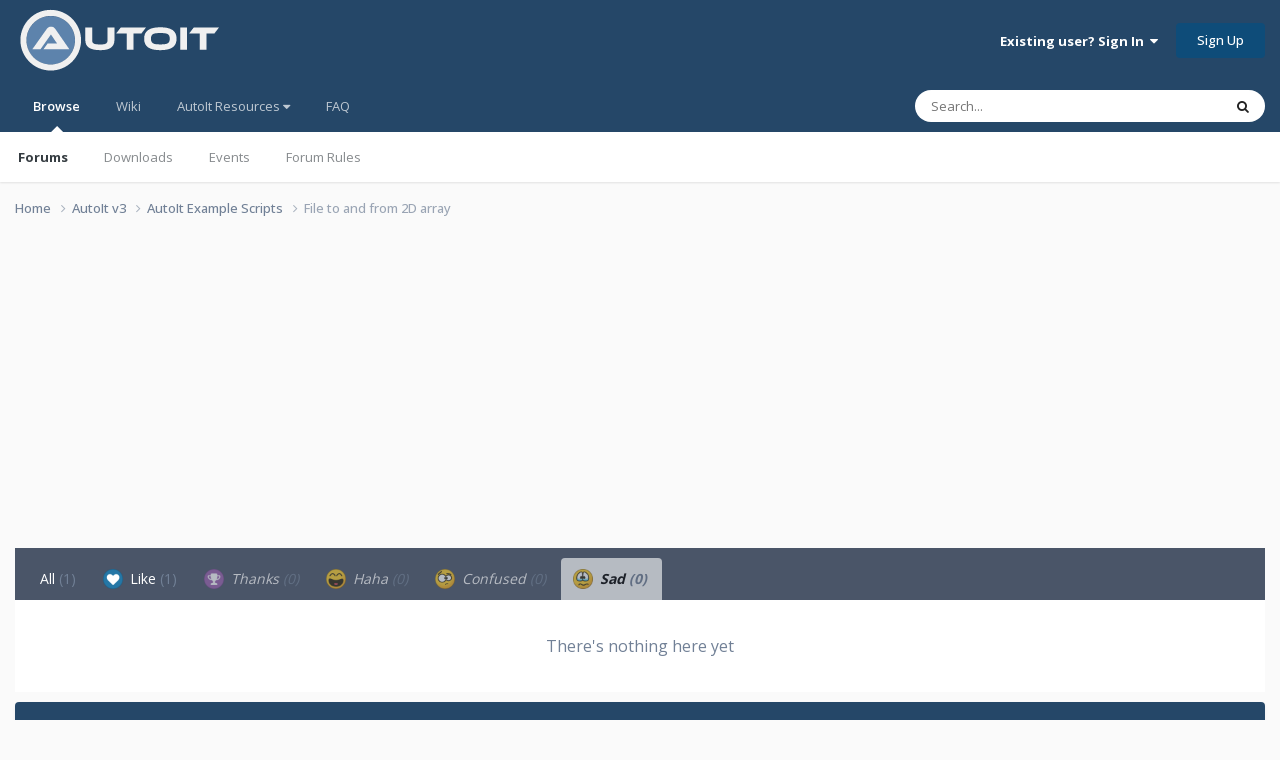

--- FILE ---
content_type: text/html;charset=UTF-8
request_url: https://www.autoitscript.com/forum/topic/147620-file-to-and-from-2d-array/?do=showReactionsComment&comment=1111772&changed=1&reaction=5
body_size: 10775
content:
<!DOCTYPE html>
<html lang="en-US" dir="ltr">
	<head>
		<meta charset="utf-8">
        
		<title>See who reacted to this (1111772) - File to and from 2D array - AutoIt Example Scripts - AutoIt Forums</title>
		
			<!-- Google tag (gtag.js) -->
<script async src="https://www.googletagmanager.com/gtag/js?id=G-V5BEXDHMJC"></script>
<script>
  window.dataLayer = window.dataLayer || [];
  function gtag(){dataLayer.push(arguments);}
  gtag('js', new Date());

  gtag('config', 'G-V5BEXDHMJC');
</script>
		
		
		
		

	<meta name="viewport" content="width=device-width, initial-scale=1">


	
	


	<meta name="twitter:card" content="summary" />




	
		
			
				<meta name="robots" content="noindex, follow">
			
		
	

	
		
			
				<meta property="og:site_name" content="AutoIt Forums">
			
		
	

	
		
			
				<meta property="og:locale" content="en_US">
			
		
	


	
		<link rel="last" href="https://www.autoitscript.com/forum/topic/147620-file-to-and-from-2d-array/?do=showReactionsComment&amp;comment=1111772" />
	





<link rel="manifest" href="https://www.autoitscript.com/forum/manifest.webmanifest/">
<meta name="msapplication-config" content="https://www.autoitscript.com/forum/browserconfig.xml/">
<meta name="msapplication-starturl" content="/">
<meta name="application-name" content="AutoIt Forums">
<meta name="apple-mobile-web-app-title" content="AutoIt Forums">

	<meta name="theme-color" content="#254768">










<link rel="preload" href="//www.autoitscript.com/forum/applications/core/interface/font/fontawesome-webfont.woff2?v=4.7.0" as="font" crossorigin="anonymous">
		


	<link rel="preconnect" href="https://fonts.googleapis.com">
	<link rel="preconnect" href="https://fonts.gstatic.com" crossorigin>
	
		<link href="https://fonts.googleapis.com/css2?family=Open%20Sans:wght@300;400;500;600;700&display=swap" rel="stylesheet">
	



	<link rel='stylesheet' href='https://www.autoitscript.com/forum/uploads/css_built_21/341e4a57816af3ba440d891ca87450ff_framework.css?v=6b6ebec2ec1764434460' media='all'>

	<link rel='stylesheet' href='https://www.autoitscript.com/forum/uploads/css_built_21/05e81b71abe4f22d6eb8d1a929494829_responsive.css?v=6b6ebec2ec1764434460' media='all'>

	<link rel='stylesheet' href='https://www.autoitscript.com/forum/uploads/css_built_21/90eb5adf50a8c640f633d47fd7eb1778_core.css?v=6b6ebec2ec1764434460' media='all'>

	<link rel='stylesheet' href='https://www.autoitscript.com/forum/uploads/css_built_21/5a0da001ccc2200dc5625c3f3934497d_core_responsive.css?v=6b6ebec2ec1764434460' media='all'>

	<link rel='stylesheet' href='https://www.autoitscript.com/forum/uploads/css_built_21/62e269ced0fdab7e30e026f1d30ae516_forums.css?v=6b6ebec2ec1764434460' media='all'>

	<link rel='stylesheet' href='https://www.autoitscript.com/forum/uploads/css_built_21/76e62c573090645fb99a15a363d8620e_forums_responsive.css?v=6b6ebec2ec1764434460' media='all'>





<link rel='stylesheet' href='https://www.autoitscript.com/forum/uploads/css_built_21/258adbb6e4f3e83cd3b355f84e3fa002_custom.css?v=6b6ebec2ec1764434460' media='all'>




		
		

	<link rel="apple-touch-icon" sizes="180x180" href="/images/favicon/favicon-180x180.png">
<link rel="apple-touch-icon" sizes="152x152" href="/images/favicon/favicon-152x152.png">
<link rel="apple-touch-icon" sizes="144x144" href="/images/favicon/favicon-144x144.png">
<link rel="apple-touch-icon" sizes="120x120" href="/images/favicon/favicon-120x120.png">
<link rel="apple-touch-icon" sizes="114x114" href="/images/favicon/favicon-114x114.png">
<link rel="apple-touch-icon" sizes="72x72" href="/images/favicon/favicon-72x72.png">
<link rel="apple-touch-icon" sizes="57x57" href="/images/favicon/favicon-57x57.png">

<link rel="mask-icon" href="/images/favicon/favicon-safari-pinned.svg" color="#254769">

<link rel="icon" sizes="128x128" href="/images/favicon/favicon-128x128.png">
<link rel="icon" sizes="192x192" href="/images/favicon/favicon-192x192.png">
</head>
	<body class="ipsApp ipsApp_front ipsJS_none ipsClearfix" data-controller="core.front.core.app"  data-message=""  data-pageapp="forums" data-pagelocation="front" data-pagemodule="forums" data-pagecontroller="topic" data-pageid="147620"   >
		
        

        

		<a href="#ipsLayout_mainArea" class="ipsHide" title="Go to main content on this page" accesskey="m">Jump to content</a>
		





		<div id="ipsLayout_header" class="ipsClearfix">
			<header>
				<div class="ipsLayout_container">
					
<a href='https://www.autoitscript.com/forum/' id='elLogo' accesskey='1'><img src="https://www.autoitscript.com/forum/cdn/images/logo_autoit_210x72.svg" onerror="this.src='https://www.autoitscript.com/forum/cdn/images/logo_autoit_210x72@2x.png'; this.onerror=null;" width="210" height="72" alt='AutoIt Logo'></a>


					
						

	<ul id='elUserNav' class='ipsList_inline cSignedOut ipsResponsive_showDesktop'>
		
        
		
        
        
            
            <li id='elSignInLink'>
                <a href='https://www.autoitscript.com/forum/login/' data-ipsMenu-closeOnClick="false" data-ipsMenu id='elUserSignIn'>
                    Existing user? Sign In &nbsp;<i class='fa fa-caret-down'></i>
                </a>
                
<div id='elUserSignIn_menu' class='ipsMenu ipsMenu_auto ipsHide'>
	<form accept-charset='utf-8' method='post' action='https://www.autoitscript.com/forum/login/'>
		<input type="hidden" name="csrfKey" value="d23b217c1ae7c7e6cf2eac4506005362">
		<input type="hidden" name="ref" value="aHR0cHM6Ly93d3cuYXV0b2l0c2NyaXB0LmNvbS9mb3J1bS90b3BpYy8xNDc2MjAtZmlsZS10by1hbmQtZnJvbS0yZC1hcnJheS8/ZG89c2hvd1JlYWN0aW9uc0NvbW1lbnQmY29tbWVudD0xMTExNzcyJmNoYW5nZWQ9MSZyZWFjdGlvbj01">
		<div data-role="loginForm">
			
			
			
				
<div class="ipsPad ipsForm ipsForm_vertical">
	<h4 class="ipsType_sectionHead">Sign In</h4>
	<br><br>
	<ul class='ipsList_reset'>
		<li class="ipsFieldRow ipsFieldRow_noLabel ipsFieldRow_fullWidth">
			
			
				<input type="email" placeholder="Email Address" name="auth" autocomplete="email">
			
		</li>
		<li class="ipsFieldRow ipsFieldRow_noLabel ipsFieldRow_fullWidth">
			<input type="password" placeholder="Password" name="password" autocomplete="current-password">
		</li>
		<li class="ipsFieldRow ipsFieldRow_checkbox ipsClearfix">
			<span class="ipsCustomInput">
				<input type="checkbox" name="remember_me" id="remember_me_checkbox" value="1" checked aria-checked="true">
				<span></span>
			</span>
			<div class="ipsFieldRow_content">
				<label class="ipsFieldRow_label" for="remember_me_checkbox">Remember me</label>
				<span class="ipsFieldRow_desc">Not recommended on shared computers</span>
			</div>
		</li>
		<li class="ipsFieldRow ipsFieldRow_fullWidth">
			<button type="submit" name="_processLogin" value="usernamepassword" class="ipsButton ipsButton_primary ipsButton_small" id="elSignIn_submit">Sign In</button>
			
				<p class="ipsType_right ipsType_small">
					
						<a href='https://www.autoitscript.com/forum/lostpassword/' data-ipsDialog data-ipsDialog-title='Forgot your password?'>
					
					Forgot your password?</a>
				</p>
			
		</li>
	</ul>
</div>
			
		</div>
	</form>
</div>
            </li>
            
        
		
			<li>
				
					<a href='https://www.autoitscript.com/forum/register/' data-ipsDialog data-ipsDialog-size='narrow' data-ipsDialog-title='Sign Up' id='elRegisterButton' class='ipsButton ipsButton_normal ipsButton_primary'>Sign Up</a>
				
			</li>
		
	</ul>

						
<ul class='ipsMobileHamburger ipsList_reset ipsResponsive_hideDesktop'>
	<li data-ipsDrawer data-ipsDrawer-drawerElem='#elMobileDrawer'>
		<a href='#' >
			
			
				
			
			
			
			<i class='fa fa-navicon'></i>
		</a>
	</li>
</ul>
					
				</div>
			</header>
			

	<nav data-controller='core.front.core.navBar' class=' ipsResponsive_showDesktop'>
		<div class='ipsNavBar_primary ipsLayout_container '>
			<ul data-role="primaryNavBar" class='ipsClearfix'>
				


	
		
		
			
		
		<li class='ipsNavBar_active' data-active id='elNavSecondary_1' data-role="navBarItem" data-navApp="core" data-navExt="CustomItem">
			
			
				<a href="https://www.autoitscript.com/forum/"  data-navItem-id="1" data-navDefault>
					Browse<span class='ipsNavBar_active__identifier'></span>
				</a>
			
			
				<ul class='ipsNavBar_secondary ' data-role='secondaryNavBar'>
					


	
		
		
			
		
		<li class='ipsNavBar_active' data-active id='elNavSecondary_8' data-role="navBarItem" data-navApp="forums" data-navExt="Forums">
			
			
				<a href="https://www.autoitscript.com/forum/"  data-navItem-id="8" data-navDefault>
					Forums<span class='ipsNavBar_active__identifier'></span>
				</a>
			
			
		</li>
	
	

	
		
		
		<li  id='elNavSecondary_9' data-role="navBarItem" data-navApp="downloads" data-navExt="Downloads">
			
			
				<a href="https://www.autoitscript.com/forum/files/"  data-navItem-id="9" >
					Downloads<span class='ipsNavBar_active__identifier'></span>
				</a>
			
			
		</li>
	
	

	
		
		
		<li  id='elNavSecondary_11' data-role="navBarItem" data-navApp="calendar" data-navExt="Calendar">
			
			
				<a href="https://www.autoitscript.com/forum/events/"  data-navItem-id="11" >
					Events<span class='ipsNavBar_active__identifier'></span>
				</a>
			
			
		</li>
	
	

	
		
		
		<li  id='elNavSecondary_12' data-role="navBarItem" data-navApp="core" data-navExt="Guidelines">
			
			
				<a href="https://www.autoitscript.com/forum/topic/169097-forum-rules/"  data-navItem-id="12" >
					Forum Rules<span class='ipsNavBar_active__identifier'></span>
				</a>
			
			
		</li>
	
	

	
	

	
	

					<li class='ipsHide' id='elNavigationMore_1' data-role='navMore'>
						<a href='#' data-ipsMenu data-ipsMenu-appendTo='#elNavigationMore_1' id='elNavigationMore_1_dropdown'>More <i class='fa fa-caret-down'></i></a>
						<ul class='ipsHide ipsMenu ipsMenu_auto' id='elNavigationMore_1_dropdown_menu' data-role='moreDropdown'></ul>
					</li>
				</ul>
			
		</li>
	
	

	
	

	
		
		
		<li  id='elNavSecondary_16' data-role="navBarItem" data-navApp="core" data-navExt="CustomItem">
			
			
				<a href="https://www.autoitscript.com/wiki" target='_blank' rel="noopener" data-navItem-id="16" >
					Wiki<span class='ipsNavBar_active__identifier'></span>
				</a>
			
			
		</li>
	
	

	
	

	
		
		
		<li  id='elNavSecondary_34' data-role="navBarItem" data-navApp="core" data-navExt="Menu">
			
			
				<a href="#" id="elNavigation_34" data-ipsMenu data-ipsMenu-appendTo='#elNavSecondary_34' data-ipsMenu-activeClass='ipsNavActive_menu' data-navItem-id="34" >
					AutoIt Resources <i class="fa fa-caret-down"></i><span class='ipsNavBar_active__identifier'></span>
				</a>
				<ul id="elNavigation_34_menu" class="ipsMenu ipsMenu_auto ipsHide">
					

	
		
			
			<li id='elNavigation_a5163fb66fb5d460a4caea0ac8a34309' class='ipsMenu_item ipsMenu_subItems'>
				<a href='#'>
					Release
				</a>
				<ul id='elNavigation_a5163fb66fb5d460a4caea0ac8a34309_menu' class='ipsMenu ipsMenu_auto ipsHide'>
					

	
		
			<li class='ipsMenu_item' >
				<a href='https://www.autoitscript.com/site/autoit/downloads/' target='_blank' rel="noopener">
					Installer
				</a>
			</li>
		
	

	
		
			<li class='ipsMenu_item' >
				<a href='https://www.autoitscript.com/autoit3/docs/' target='_blank' rel="noopener">
					Help file
				</a>
			</li>
		
	

	
		
			<li class='ipsMenu_item' >
				<a href='https://www.autoitscript.com/site/autoit-script-editor/downloads/' target='_blank' rel="noopener">
					Editor
				</a>
			</li>
		
	

				</ul>
			</li>
		
	

	
		
			
			<li id='elNavigation_a4dc90aefba29152378ca65c848abe08' class='ipsMenu_item ipsMenu_subItems'>
				<a href='#'>
					Beta
				</a>
				<ul id='elNavigation_a4dc90aefba29152378ca65c848abe08_menu' class='ipsMenu ipsMenu_auto ipsHide'>
					

	
		
			<li class='ipsMenu_item' >
				<a href='https://www.autoitscript.com/forum/files/category/5-beta/' >
					Installer
				</a>
			</li>
		
	

	
		
			<li class='ipsMenu_item' >
				<a href='https://www.autoitscript.com/autoit3/files/beta/autoit/docs/' target='_blank' rel="noopener">
					Help file
				</a>
			</li>
		
	

	
		
			<li class='ipsMenu_item' >
				<a href='https://www.autoitscript.com/site/autoit-script-editor/downloads/' target='_blank' rel="noopener">
					Editor
				</a>
			</li>
		
	

				</ul>
			</li>
		
	

	
		
			<li class='ipsMenu_item' >
				<a href='https://github.com/AutoIt' target='_blank' rel="noopener">
					Git
				</a>
			</li>
		
	

				</ul>
			
			
		</li>
	
	

	
		
		
		<li  id='elNavSecondary_53' data-role="navBarItem" data-navApp="core" data-navExt="CustomItem">
			
			
				<a href="https://www.autoitscript.com/forum/articles/forum-faq/forum-rules-and-forum-etiquette-r2/"  data-navItem-id="53" >
					FAQ<span class='ipsNavBar_active__identifier'></span>
				</a>
			
			
		</li>
	
	

	
	

	
	

				<li class='ipsHide' id='elNavigationMore' data-role='navMore'>
					<a href='#' data-ipsMenu data-ipsMenu-appendTo='#elNavigationMore' id='elNavigationMore_dropdown'>More</a>
					<ul class='ipsNavBar_secondary ipsHide' data-role='secondaryNavBar'>
						<li class='ipsHide' id='elNavigationMore_more' data-role='navMore'>
							<a href='#' data-ipsMenu data-ipsMenu-appendTo='#elNavigationMore_more' id='elNavigationMore_more_dropdown'>More <i class='fa fa-caret-down'></i></a>
							<ul class='ipsHide ipsMenu ipsMenu_auto' id='elNavigationMore_more_dropdown_menu' data-role='moreDropdown'></ul>
						</li>
					</ul>
				</li>
			</ul>
			

	<div id="elSearchWrapper">
		<div id='elSearch' data-controller="core.front.core.quickSearch">
			<form accept-charset='utf-8' action='//www.autoitscript.com/forum/search/?do=quicksearch' method='post'>
                <input type='search' id='elSearchField' placeholder='Search...' name='q' autocomplete='off' aria-label='Search'>
                <details class='cSearchFilter'>
                    <summary class='cSearchFilter__text'></summary>
                    <ul class='cSearchFilter__menu'>
                        
                        <li><label><input type="radio" name="type" value="all"  checked><span class='cSearchFilter__menuText'>Everywhere</span></label></li>
                        
                        
                            <li><label><input type="radio" name="type" value="forums_topic"><span class='cSearchFilter__menuText'>Topics</span></label></li>
                        
                            <li><label><input type="radio" name="type" value="downloads_file"><span class='cSearchFilter__menuText'>Files</span></label></li>
                        
                            <li><label><input type="radio" name="type" value="cms_pages_pageitem"><span class='cSearchFilter__menuText'>Pages</span></label></li>
                        
                            <li><label><input type="radio" name="type" value="cms_records1"><span class='cSearchFilter__menuText'>Articles</span></label></li>
                        
                            <li><label><input type="radio" name="type" value="calendar_event"><span class='cSearchFilter__menuText'>Events</span></label></li>
                        
                            <li><label><input type="radio" name="type" value="core_members"><span class='cSearchFilter__menuText'>Members</span></label></li>
                        
                    </ul>
                </details>
				<button class='cSearchSubmit' type="submit" aria-label='Search'><i class="fa fa-search"></i></button>
			</form>
		</div>
	</div>

		</div>
	</nav>

			
<ul id='elMobileNav' class='ipsResponsive_hideDesktop' data-controller='core.front.core.mobileNav'>
	
		
			
			
				
				
			
				
					<li id='elMobileBreadcrumb'>
						<a href='https://www.autoitscript.com/forum/forum/9-autoit-example-scripts/'>
							<span>AutoIt Example Scripts</span>
						</a>
					</li>
				
				
			
				
				
			
		
	
	
	
	<li class='ipsHide'>
		<a data-action="defaultStream" href='https://www.autoitscript.com/forum/discover/'><i class="fa fa-newspaper-o" aria-hidden="true"></i></a>
	</li>

	

	
		<li class='ipsJS_show'>
			<a href='https://www.autoitscript.com/forum/search/'><i class='fa fa-search'></i></a>
		</li>
	
</ul>
		</div>
		<main id="ipsLayout_body" class="ipsLayout_container">
			<div id="ipsLayout_contentArea">
				<div id="ipsLayout_contentWrapper">
					
<nav class='ipsBreadcrumb ipsBreadcrumb_top ipsFaded_withHover'>
	

	<ul class='ipsList_inline ipsPos_right'>
		
		<li  class='ipsHide'>
			<a data-action="defaultStream" class='ipsType_light '  href='https://www.autoitscript.com/forum/discover/'><i class="fa fa-newspaper-o" aria-hidden="true"></i> <span>All Activity</span></a>
		</li>
		
	</ul>

	<ul data-role="breadcrumbList">
		<li>
			<a title="Home" href='https://www.autoitscript.com/forum/'>
				<span>Home <i class='fa fa-angle-right'></i></span>
			</a>
		</li>
		
		
			<li>
				
					<a href='https://www.autoitscript.com/forum/forum/12-autoit-v3/'>
						<span>AutoIt v3 <i class='fa fa-angle-right' aria-hidden="true"></i></span>
					</a>
				
			</li>
		
			<li>
				
					<a href='https://www.autoitscript.com/forum/forum/9-autoit-example-scripts/'>
						<span>AutoIt Example Scripts <i class='fa fa-angle-right' aria-hidden="true"></i></span>
					</a>
				
			</li>
		
			<li>
				
					<a href='https://www.autoitscript.com/forum/topic/147620-file-to-and-from-2d-array/'>
						<span>File to and from 2D array </span>
					</a>
				
			</li>
		
	</ul>
</nav>
					
					<div id="ipsLayout_mainArea">
						<div align="center">
  
<script async src="https://pagead2.googlesyndication.com/pagead/js/adsbygoogle.js?client=ca-pub-2584082051607049"
     crossorigin="anonymous"></script>
<!-- AutoIt Forum Header Responsive -->
<ins class="adsbygoogle"
     style="display:block"
     data-ad-client="ca-pub-2584082051607049"
     data-ad-slot="4890339436"
     data-ad-format="auto"
     data-full-width-responsive="true"></ins>
<script>
     (adsbygoogle = window.adsbygoogle || []).push({});
</script>
  
</div>
						
						
						

	




	<div class='cWidgetContainer '  data-role='widgetReceiver' data-orientation='horizontal' data-widgetArea='header'>
		<ul class='ipsList_reset'>
			
				
					
					<li class='ipsWidget ipsWidget_horizontal ipsBox  ipsWidgetHide ipsHide ipsResponsive_block' data-blockID='app_cms_Blocks_a7o9sy7zr' data-blockConfig="true" data-blockTitle="Custom Blocks" data-blockErrorMessage="This block cannot be shown. This could be because it needs configuring, is unable to show on this page, or will show after reloading this page."  data-controller='core.front.widgets.block'>
</li>
				
			
		</ul>
	</div>

						
<div class='ipsTabs ipsClearfix cReactionTabs' id='elTabs_35c3d057f0875171a2f706e8b98acff1' data-ipsTabBar data-ipsTabBar-contentArea='#ipsTabs_content_35c3d057f0875171a2f706e8b98acff1' >
	<a href='#elTabs_35c3d057f0875171a2f706e8b98acff1' data-action='expandTabs'><i class='fa fa-caret-down'></i></a>
	<ul role='tablist'>
		
			<li>
				<a href='https://www.autoitscript.com/forum/topic/147620-file-to-and-from-2d-array/?do=showReactionsComment&amp;comment=1111772&amp;changed=1&amp;reaction=all' id='35c3d057f0875171a2f706e8b98acff1_tab_all' class="ipsTabs_item  " title='All' role="tab" aria-selected="false">
					
					All
					
						<span class='ipsType_light'>(1)</span>
					
				</a>
			</li>
		
			<li>
				<a href='https://www.autoitscript.com/forum/topic/147620-file-to-and-from-2d-array/?do=showReactionsComment&amp;comment=1111772&amp;changed=1&amp;reaction=1' id='35c3d057f0875171a2f706e8b98acff1_tab_1' class="ipsTabs_item  " title='Like' role="tab" aria-selected="false">
					
						<img src='https://www.autoitscript.com/forum/uploads/reactions/react_like.png' width='20' height='20' alt="Like" data-ipsTooltip title="Like" loading="lazy">
					
					Like
					
						<span class='ipsType_light'>(1)</span>
					
				</a>
			</li>
		
			<li>
				<a href='https://www.autoitscript.com/forum/topic/147620-file-to-and-from-2d-array/?do=showReactionsComment&amp;comment=1111772&amp;changed=1&amp;reaction=2' id='35c3d057f0875171a2f706e8b98acff1_tab_2' class="ipsTabs_item ipsTabs_itemDisabled " title='Thanks' role="tab" aria-selected="false">
					
						<img src='https://www.autoitscript.com/forum/uploads/reactions/react_thanks.png' width='20' height='20' alt="Thanks" data-ipsTooltip title="Thanks" loading="lazy">
					
					Thanks
					
						<span class='ipsType_light'>(0)</span>
					
				</a>
			</li>
		
			<li>
				<a href='https://www.autoitscript.com/forum/topic/147620-file-to-and-from-2d-array/?do=showReactionsComment&amp;comment=1111772&amp;changed=1&amp;reaction=3' id='35c3d057f0875171a2f706e8b98acff1_tab_3' class="ipsTabs_item ipsTabs_itemDisabled " title='Haha' role="tab" aria-selected="false">
					
						<img src='https://www.autoitscript.com/forum/uploads/reactions/react_haha.png' width='20' height='20' alt="Haha" data-ipsTooltip title="Haha" loading="lazy">
					
					Haha
					
						<span class='ipsType_light'>(0)</span>
					
				</a>
			</li>
		
			<li>
				<a href='https://www.autoitscript.com/forum/topic/147620-file-to-and-from-2d-array/?do=showReactionsComment&amp;comment=1111772&amp;changed=1&amp;reaction=4' id='35c3d057f0875171a2f706e8b98acff1_tab_4' class="ipsTabs_item ipsTabs_itemDisabled " title='Confused' role="tab" aria-selected="false">
					
						<img src='https://www.autoitscript.com/forum/uploads/reactions/react_confused.png' width='20' height='20' alt="Confused" data-ipsTooltip title="Confused" loading="lazy">
					
					Confused
					
						<span class='ipsType_light'>(0)</span>
					
				</a>
			</li>
		
			<li>
				<a href='https://www.autoitscript.com/forum/topic/147620-file-to-and-from-2d-array/?do=showReactionsComment&amp;comment=1111772&amp;changed=1&amp;reaction=5' id='35c3d057f0875171a2f706e8b98acff1_tab_5' class="ipsTabs_item ipsTabs_itemDisabled ipsTabs_activeItem" title='Sad' role="tab" aria-selected="true">
					
						<img src='https://www.autoitscript.com/forum/uploads/reactions/react_sad.png' width='20' height='20' alt="Sad" data-ipsTooltip title="Sad" loading="lazy">
					
					Sad
					
						<span class='ipsType_light'>(0)</span>
					
				</a>
			</li>
		
	</ul>
</div>

<section id='ipsTabs_content_35c3d057f0875171a2f706e8b98acff1' class='ipsTabs_panels '>
	
		
	
		
	
		
	
		
	
		
	
		
			<div id='ipsTabs_elTabs_35c3d057f0875171a2f706e8b98acff1_35c3d057f0875171a2f706e8b98acff1_tab_5_panel' class="ipsTabs_panel" aria-labelledby="35c3d057f0875171a2f706e8b98acff1_tab_5" aria-hidden="false">
				
<div data-baseurl='https://www.autoitscript.com/forum/topic/147620-file-to-and-from-2d-array/?do=showReactionsComment&amp;comment=1111772' data-resort='listResort' data-controller='core.global.core.table' >

	<div class="ipsButtonBar ipsPad_half ipsClearfix ipsClear ipsHide" data-role="tablePagination">
		


	</div>

	
		<div class='ipsType_center ipsPad'>
			<p class='ipsType_large ipsType_light'>There's nothing here yet</p>
			
		</div>
	
				
	<div class="ipsButtonBar ipsPad_half ipsClearfix ipsClear ipsHide" data-role="tablePagination">
		


	</div>
</div>
			</div>
		
	
</section>

						


	<div class='cWidgetContainer '  data-role='widgetReceiver' data-orientation='horizontal' data-widgetArea='footer'>
		<ul class='ipsList_reset'>
			
				
					
					<li class='ipsWidget ipsWidget_horizontal ipsBox  ipsWidgetHide ipsHide ' data-blockID='app_core_activeUsers_ct806fdsz' data-blockConfig="true" data-blockTitle="Recently Browsing" data-blockErrorMessage="This block cannot be shown. This could be because it needs configuring, is unable to show on this page, or will show after reloading this page."  data-controller='core.front.widgets.block'></li>
				
					
					<li class='ipsWidget ipsWidget_horizontal ipsBox  ' data-blockID='app_core_relatedContent_du5m9ikur' data-blockConfig="true" data-blockTitle="Similar Content" data-blockErrorMessage="This block cannot be shown. This could be because it needs configuring, is unable to show on this page, or will show after reloading this page."  data-controller='core.front.widgets.block'>

<h3 class='ipsWidget_title ipsType_reset'>Similar Content</h3>


	<div class='ipsWidget_inner'>
		<ul class='ipsDataList'>
			
				<li class="ipsDataItem ipsDataItem_responsivePhoto ">
					<div class='ipsDataItem_main'>
						<h4 class='ipsDataItem_title ipsContained_container'>
							
															
								
								
								
							
							
							
							<span class='ipsType_break ipsContained'>
								<a href='https://www.autoitscript.com/forum/topic/193207-solved-reassigning-a-2d-array-each-loop-error/' data-ipsHover data-ipsHover-target='https://www.autoitscript.com/forum/topic/193207-solved-reassigning-a-2d-array-each-loop-error/?preview=1' data-ipsHover-timeout='1.5' >
									[Solved] Reassigning a 2D array each loop - Error
								</a>
							</span>
							
						</h4>
						
						<p class='ipsType_reset ipsType_medium ipsType_light'>
							By 


<a href='https://www.autoitscript.com/forum/profile/101917-anonymousx/' rel="nofollow" data-ipsHover data-ipsHover-width='370' data-ipsHover-target='https://www.autoitscript.com/forum/profile/101917-anonymousx/?do=hovercard&amp;referrer=https%253A%252F%252Fwww.autoitscript.com%252Fforum%252Ftopic%252F147620-file-to-and-from-2d-array%252F%253Fdo%253DshowReactionsComment%2526comment%253D1111772%2526changed%253D1%2526reaction%253D5' title="Go to AnonymousX's profile" class="ipsType_break">AnonymousX</a>,  <time datetime='2018-03-28T02:22:54Z' title='03/28/2018 02:22  AM' data-short='7 yr'>March 28, 2018</time>
						</p>
						
							&nbsp;&nbsp;
							


	
		<ul class='ipsTags ipsTags_inline ipsList_inline ipsResponsive_hidePhone ipsGap:1 ipsGap_row:0'>
			
				
					
						

<li >
	
	<a href="https://www.autoitscript.com/forum/tags/error/" class='ipsTag' title="Find other content tagged with 'error'" rel="tag" data-tag-label="error"><span>error</span></a>
	
</li>
					
				
					
						

<li >
	
	<a href="https://www.autoitscript.com/forum/tags/2d%20array/" class='ipsTag' title="Find other content tagged with '2d array'" rel="tag" data-tag-label="2d array"><span>2d array</span></a>
	
</li>
					
				
					
				
			
			
				<li class='ipsType_small'>
					<span class='ipsType_light ipsCursor_pointer' data-ipsMenu id='elTags_713277325'>(and 1 more) <i class='fa fa-caret-down ipsJS_show'></i></span>
					<div class='ipsHide ipsMenu ipsMenu_normal ipsPad_half cTagPopup' id='elTags_713277325_menu'>
						<p class='ipsType_medium ipsType_reset ipsType_light'>Tagged with:</p>
						<ul class='ipsTags ipsList_inline ipsGap:1'>
							
								

<li >
	
	<a href="https://www.autoitscript.com/forum/tags/error/" class='ipsTag' title="Find other content tagged with 'error'" rel="tag" data-tag-label="error"><span>error</span></a>
	
</li>
							
								

<li >
	
	<a href="https://www.autoitscript.com/forum/tags/2d%20array/" class='ipsTag' title="Find other content tagged with '2d array'" rel="tag" data-tag-label="2d array"><span>2d array</span></a>
	
</li>
							
								

<li >
	
	<a href="https://www.autoitscript.com/forum/tags/looping/" class='ipsTag' title="Find other content tagged with 'looping'" rel="tag" data-tag-label="looping"><span>looping</span></a>
	
</li>
							
						</ul>
					</div>
				</li>
			
		</ul>
	

						
					</div>
					<ul class='ipsDataItem_stats'>
						
							<li >
								<span class='ipsDataItem_stats_number'>4</span>
								<span class='ipsDataItem_stats_type'> replies</span>
							</li>
						
							<li >
								<span class='ipsDataItem_stats_number'>2,744</span>
								<span class='ipsDataItem_stats_type'> views</span>
							</li>
						
					</ul>
					<ul class='ipsDataItem_lastPoster ipsDataItem_withPhoto'>
						<li>
							
								


	<a href="https://www.autoitscript.com/forum/profile/101917-anonymousx/" rel="nofollow" data-ipsHover data-ipsHover-width="370" data-ipsHover-target="https://www.autoitscript.com/forum/profile/101917-anonymousx/?do=hovercard" class="ipsUserPhoto ipsUserPhoto_tiny" title="Go to AnonymousX's profile">
		<img src='https://www.autoitscript.com/forum/uploads/set_resources_21/84c1e40ea0e759e3f1505eb1788ddf3c_default_photo.png' alt='AnonymousX' loading="lazy">
	</a>

							
						</li>
						<li>
							
								


<a href='https://www.autoitscript.com/forum/profile/101917-anonymousx/' rel="nofollow" data-ipsHover data-ipsHover-width='370' data-ipsHover-target='https://www.autoitscript.com/forum/profile/101917-anonymousx/?do=hovercard&amp;referrer=https%253A%252F%252Fwww.autoitscript.com%252Fforum%252Ftopic%252F147620-file-to-and-from-2d-array%252F%253Fdo%253DshowReactionsComment%2526comment%253D1111772%2526changed%253D1%2526reaction%253D5' title="Go to AnonymousX's profile" class="ipsType_break">AnonymousX</a>
							
						</li>
						<li class="ipsType_light">
							<a href='https://www.autoitscript.com/forum/topic/193207-solved-reassigning-a-2d-array-each-loop-error/' title='Go to last post' class='ipsType_blendLinks'>
								<time datetime='2018-04-13T02:06:03Z' title='04/13/2018 02:06  AM' data-short='7 yr'>April 13, 2018</time>
							</a>
						</li>
					</ul>
				</li>
			
				<li class="ipsDataItem ipsDataItem_responsivePhoto ">
					<div class='ipsDataItem_main'>
						<h4 class='ipsDataItem_title ipsContained_container'>
							
															
								
								
								
							
							
							
							<span class='ipsType_break ipsContained'>
								<a href='https://www.autoitscript.com/forum/topic/179530-noob-question-best-way-of-populating-a-2-dimensional-array/' data-ipsHover data-ipsHover-target='https://www.autoitscript.com/forum/topic/179530-noob-question-best-way-of-populating-a-2-dimensional-array/?preview=1' data-ipsHover-timeout='1.5' >
									Noob Question: Best way of populating a 2 dimensional array?
								</a>
							</span>
							
								

	<span class='ipsPagination ipsPagination_mini' id='elPagination_0cdfa20543c58f5a79dbccc3b3a7a8c0'>
		
			<span class='ipsPagination_page'><a href='https://www.autoitscript.com/forum/topic/179530-noob-question-best-way-of-populating-a-2-dimensional-array/#comments' data-ipsTooltip title='Go to page 1'>1</a></span>
		
			<span class='ipsPagination_page'><a href='https://www.autoitscript.com/forum/topic/179530-noob-question-best-way-of-populating-a-2-dimensional-array/page/2/#comments' data-ipsTooltip title='Go to page 2'>2</a></span>
		
		
	</span>

							
						</h4>
						
						<p class='ipsType_reset ipsType_medium ipsType_light'>
							By 


<a href='https://www.autoitscript.com/forum/profile/89462-thedcoder/' rel="nofollow" data-ipsHover data-ipsHover-width='370' data-ipsHover-target='https://www.autoitscript.com/forum/profile/89462-thedcoder/?do=hovercard&amp;referrer=https%253A%252F%252Fwww.autoitscript.com%252Fforum%252Ftopic%252F147620-file-to-and-from-2d-array%252F%253Fdo%253DshowReactionsComment%2526comment%253D1111772%2526changed%253D1%2526reaction%253D5' title="Go to TheDcoder's profile" class="ipsType_break">TheDcoder</a>,  <time datetime='2015-12-27T17:55:16Z' title='12/27/2015 05:55  PM' data-short='10 yr'>December 27, 2015</time>
						</p>
						
							&nbsp;&nbsp;
							


	
		<ul class='ipsTags ipsTags_inline ipsList_inline ipsResponsive_hidePhone ipsGap:1 ipsGap_row:0'>
			
				
					
						

<li >
	
	<a href="https://www.autoitscript.com/forum/tags/array/" class='ipsTag' title="Find other content tagged with 'array'" rel="tag" data-tag-label="array"><span>array</span></a>
	
</li>
					
				
					
						

<li >
	
	<a href="https://www.autoitscript.com/forum/tags/2d/" class='ipsTag' title="Find other content tagged with '2d'" rel="tag" data-tag-label="2d"><span>2d</span></a>
	
</li>
					
				
					
				
			
			
				<li class='ipsType_small'>
					<span class='ipsType_light ipsCursor_pointer' data-ipsMenu id='elTags_212291361'>(and 1 more) <i class='fa fa-caret-down ipsJS_show'></i></span>
					<div class='ipsHide ipsMenu ipsMenu_normal ipsPad_half cTagPopup' id='elTags_212291361_menu'>
						<p class='ipsType_medium ipsType_reset ipsType_light'>Tagged with:</p>
						<ul class='ipsTags ipsList_inline ipsGap:1'>
							
								

<li >
	
	<a href="https://www.autoitscript.com/forum/tags/array/" class='ipsTag' title="Find other content tagged with 'array'" rel="tag" data-tag-label="array"><span>array</span></a>
	
</li>
							
								

<li >
	
	<a href="https://www.autoitscript.com/forum/tags/2d/" class='ipsTag' title="Find other content tagged with '2d'" rel="tag" data-tag-label="2d"><span>2d</span></a>
	
</li>
							
								

<li >
	
	<a href="https://www.autoitscript.com/forum/tags/2d%20array/" class='ipsTag' title="Find other content tagged with '2d array'" rel="tag" data-tag-label="2d array"><span>2d array</span></a>
	
</li>
							
						</ul>
					</div>
				</li>
			
		</ul>
	

						
					</div>
					<ul class='ipsDataItem_stats'>
						
							<li >
								<span class='ipsDataItem_stats_number'>20</span>
								<span class='ipsDataItem_stats_type'> replies</span>
							</li>
						
							<li >
								<span class='ipsDataItem_stats_number'>6,039</span>
								<span class='ipsDataItem_stats_type'> views</span>
							</li>
						
					</ul>
					<ul class='ipsDataItem_lastPoster ipsDataItem_withPhoto'>
						<li>
							
								


	<a href="https://www.autoitscript.com/forum/profile/89462-thedcoder/" rel="nofollow" data-ipsHover data-ipsHover-width="370" data-ipsHover-target="https://www.autoitscript.com/forum/profile/89462-thedcoder/?do=hovercard" class="ipsUserPhoto ipsUserPhoto_tiny" title="Go to TheDcoder's profile">
		<img src='https://www.autoitscript.com/forum/uploads/monthly_2020_05/1547823154_MediumTiger.thumb.jpg.3e6328723e8344ab43acc9d6ebeb0ea0.jpg' alt='TheDcoder' loading="lazy">
	</a>

							
						</li>
						<li>
							
								


<a href='https://www.autoitscript.com/forum/profile/89462-thedcoder/' rel="nofollow" data-ipsHover data-ipsHover-width='370' data-ipsHover-target='https://www.autoitscript.com/forum/profile/89462-thedcoder/?do=hovercard&amp;referrer=https%253A%252F%252Fwww.autoitscript.com%252Fforum%252Ftopic%252F147620-file-to-and-from-2d-array%252F%253Fdo%253DshowReactionsComment%2526comment%253D1111772%2526changed%253D1%2526reaction%253D5' title="Go to TheDcoder's profile" class="ipsType_break">TheDcoder</a>
							
						</li>
						<li class="ipsType_light">
							<a href='https://www.autoitscript.com/forum/topic/179530-noob-question-best-way-of-populating-a-2-dimensional-array/' title='Go to last post' class='ipsType_blendLinks'>
								<time datetime='2015-12-28T14:27:13Z' title='12/28/2015 02:27  PM' data-short='10 yr'>December 28, 2015</time>
							</a>
						</li>
					</ul>
				</li>
			
				<li class="ipsDataItem ipsDataItem_responsivePhoto ">
					<div class='ipsDataItem_main'>
						<h4 class='ipsDataItem_title ipsContained_container'>
							
															
								
								
								
							
							
							
							<span class='ipsType_break ipsContained'>
								<a href='https://www.autoitscript.com/forum/topic/173035-2d-array-help/' data-ipsHover data-ipsHover-target='https://www.autoitscript.com/forum/topic/173035-2d-array-help/?preview=1' data-ipsHover-timeout='1.5' >
									2D array help
								</a>
							</span>
							
						</h4>
						
						<p class='ipsType_reset ipsType_medium ipsType_light'>
							By 


<a href='https://www.autoitscript.com/forum/profile/92244-tthomasson/' rel="nofollow" data-ipsHover data-ipsHover-width='370' data-ipsHover-target='https://www.autoitscript.com/forum/profile/92244-tthomasson/?do=hovercard&amp;referrer=https%253A%252F%252Fwww.autoitscript.com%252Fforum%252Ftopic%252F147620-file-to-and-from-2d-array%252F%253Fdo%253DshowReactionsComment%2526comment%253D1111772%2526changed%253D1%2526reaction%253D5' title="Go to TThomasson's profile" class="ipsType_break">TThomasson</a>,  <time datetime='2015-06-03T01:43:15Z' title='06/03/2015 01:43  AM' data-short='10 yr'>June 3, 2015</time>
						</p>
						
							&nbsp;&nbsp;
							


	
		<ul class='ipsTags ipsTags_inline ipsList_inline ipsResponsive_hidePhone ipsGap:1 ipsGap_row:0'>
			
				
					
						

<li >
	
	<a href="https://www.autoitscript.com/forum/tags/2d%20array/" class='ipsTag' title="Find other content tagged with '2d array'" rel="tag" data-tag-label="2d array"><span>2d array</span></a>
	
</li>
					
				
					
						

<li >
	
	<a href="https://www.autoitscript.com/forum/tags/_filereadtoarray/" class='ipsTag' title="Find other content tagged with '_filereadtoarray'" rel="tag" data-tag-label="_filereadtoarray"><span>_filereadtoarray</span></a>
	
</li>
					
				
			
			
		</ul>
	

						
					</div>
					<ul class='ipsDataItem_stats'>
						
							<li >
								<span class='ipsDataItem_stats_number'>2</span>
								<span class='ipsDataItem_stats_type'> replies</span>
							</li>
						
							<li >
								<span class='ipsDataItem_stats_number'>2,203</span>
								<span class='ipsDataItem_stats_type'> views</span>
							</li>
						
					</ul>
					<ul class='ipsDataItem_lastPoster ipsDataItem_withPhoto'>
						<li>
							
								


	<a href="https://www.autoitscript.com/forum/profile/92244-tthomasson/" rel="nofollow" data-ipsHover data-ipsHover-width="370" data-ipsHover-target="https://www.autoitscript.com/forum/profile/92244-tthomasson/?do=hovercard" class="ipsUserPhoto ipsUserPhoto_tiny" title="Go to TThomasson's profile">
		<img src='https://www.autoitscript.com/forum/uploads/set_resources_21/84c1e40ea0e759e3f1505eb1788ddf3c_default_photo.png' alt='TThomasson' loading="lazy">
	</a>

							
						</li>
						<li>
							
								


<a href='https://www.autoitscript.com/forum/profile/92244-tthomasson/' rel="nofollow" data-ipsHover data-ipsHover-width='370' data-ipsHover-target='https://www.autoitscript.com/forum/profile/92244-tthomasson/?do=hovercard&amp;referrer=https%253A%252F%252Fwww.autoitscript.com%252Fforum%252Ftopic%252F147620-file-to-and-from-2d-array%252F%253Fdo%253DshowReactionsComment%2526comment%253D1111772%2526changed%253D1%2526reaction%253D5' title="Go to TThomasson's profile" class="ipsType_break">TThomasson</a>
							
						</li>
						<li class="ipsType_light">
							<a href='https://www.autoitscript.com/forum/topic/173035-2d-array-help/' title='Go to last post' class='ipsType_blendLinks'>
								<time datetime='2015-06-03T02:15:59Z' title='06/03/2015 02:15  AM' data-short='10 yr'>June 3, 2015</time>
							</a>
						</li>
					</ul>
				</li>
			
				<li class="ipsDataItem ipsDataItem_responsivePhoto ">
					<div class='ipsDataItem_main'>
						<h4 class='ipsDataItem_title ipsContained_container'>
							
															
								
								
								
							
							
							
							<span class='ipsType_break ipsContained'>
								<a href='https://www.autoitscript.com/forum/topic/151456-_arrayto2darray-parse-large-text-files-to-2d-array-quickly-with-chunk-size/' data-ipsHover data-ipsHover-target='https://www.autoitscript.com/forum/topic/151456-_arrayto2darray-parse-large-text-files-to-2d-array-quickly-with-chunk-size/?preview=1' data-ipsHover-timeout='1.5' >
									_ArrayTo2DArray() - Parse Large Text Files To 2D Array Quickly [With Chunk Size]
								</a>
							</span>
							
						</h4>
						
						<p class='ipsType_reset ipsType_medium ipsType_light'>
							By 


<a href='https://www.autoitscript.com/forum/profile/47664-djkman/' rel="nofollow" data-ipsHover data-ipsHover-width='370' data-ipsHover-target='https://www.autoitscript.com/forum/profile/47664-djkman/?do=hovercard&amp;referrer=https%253A%252F%252Fwww.autoitscript.com%252Fforum%252Ftopic%252F147620-file-to-and-from-2d-array%252F%253Fdo%253DshowReactionsComment%2526comment%253D1111772%2526changed%253D1%2526reaction%253D5' title="Go to DJKMan's profile" class="ipsType_break">DJKMan</a>,  <time datetime='2013-06-03T14:28:04Z' title='06/03/2013 02:28  PM' data-short='12 yr'>June 3, 2013</time>
						</p>
						
							&nbsp;&nbsp;
							


	
		<ul class='ipsTags ipsTags_inline ipsList_inline ipsResponsive_hidePhone ipsGap:1 ipsGap_row:0'>
			
				
					
						

<li >
	
	<a href="https://www.autoitscript.com/forum/tags/2D%20Array/" class='ipsTag' title="Find other content tagged with '2D Array'" rel="tag" data-tag-label="2D Array"><span>2D Array</span></a>
	
</li>
					
				
					
						

<li >
	
	<a href="https://www.autoitscript.com/forum/tags/Large%20Files/" class='ipsTag' title="Find other content tagged with 'Large Files'" rel="tag" data-tag-label="Large Files"><span>Large Files</span></a>
	
</li>
					
				
					
				
			
			
				<li class='ipsType_small'>
					<span class='ipsType_light ipsCursor_pointer' data-ipsMenu id='elTags_311007090'>(and 1 more) <i class='fa fa-caret-down ipsJS_show'></i></span>
					<div class='ipsHide ipsMenu ipsMenu_normal ipsPad_half cTagPopup' id='elTags_311007090_menu'>
						<p class='ipsType_medium ipsType_reset ipsType_light'>Tagged with:</p>
						<ul class='ipsTags ipsList_inline ipsGap:1'>
							
								

<li >
	
	<a href="https://www.autoitscript.com/forum/tags/2D%20Array/" class='ipsTag' title="Find other content tagged with '2D Array'" rel="tag" data-tag-label="2D Array"><span>2D Array</span></a>
	
</li>
							
								

<li >
	
	<a href="https://www.autoitscript.com/forum/tags/Large%20Files/" class='ipsTag' title="Find other content tagged with 'Large Files'" rel="tag" data-tag-label="Large Files"><span>Large Files</span></a>
	
</li>
							
								

<li >
	
	<a href="https://www.autoitscript.com/forum/tags/1D%20Array/" class='ipsTag' title="Find other content tagged with '1D Array'" rel="tag" data-tag-label="1D Array"><span>1D Array</span></a>
	
</li>
							
						</ul>
					</div>
				</li>
			
		</ul>
	

						
					</div>
					<ul class='ipsDataItem_stats'>
						
							<li >
								<span class='ipsDataItem_stats_number'>2</span>
								<span class='ipsDataItem_stats_type'> replies</span>
							</li>
						
							<li >
								<span class='ipsDataItem_stats_number'>8,054</span>
								<span class='ipsDataItem_stats_type'> views</span>
							</li>
						
					</ul>
					<ul class='ipsDataItem_lastPoster ipsDataItem_withPhoto'>
						<li>
							
								


	<a href="https://www.autoitscript.com/forum/profile/47664-djkman/" rel="nofollow" data-ipsHover data-ipsHover-width="370" data-ipsHover-target="https://www.autoitscript.com/forum/profile/47664-djkman/?do=hovercard" class="ipsUserPhoto ipsUserPhoto_tiny" title="Go to DJKMan's profile">
		<img src='https://www.autoitscript.com/forum/uploads/profile/photo-47664.jpg' alt='DJKMan' loading="lazy">
	</a>

							
						</li>
						<li>
							
								


<a href='https://www.autoitscript.com/forum/profile/47664-djkman/' rel="nofollow" data-ipsHover data-ipsHover-width='370' data-ipsHover-target='https://www.autoitscript.com/forum/profile/47664-djkman/?do=hovercard&amp;referrer=https%253A%252F%252Fwww.autoitscript.com%252Fforum%252Ftopic%252F147620-file-to-and-from-2d-array%252F%253Fdo%253DshowReactionsComment%2526comment%253D1111772%2526changed%253D1%2526reaction%253D5' title="Go to DJKMan's profile" class="ipsType_break">DJKMan</a>
							
						</li>
						<li class="ipsType_light">
							<a href='https://www.autoitscript.com/forum/topic/151456-_arrayto2darray-parse-large-text-files-to-2d-array-quickly-with-chunk-size/' title='Go to last post' class='ipsType_blendLinks'>
								<time datetime='2013-08-28T02:19:45Z' title='08/28/2013 02:19  AM' data-short='12 yr'>August 28, 2013</time>
							</a>
						</li>
					</ul>
				</li>
			
				<li class="ipsDataItem ipsDataItem_responsivePhoto ">
					<div class='ipsDataItem_main'>
						<h4 class='ipsDataItem_title ipsContained_container'>
							
															
								
								
								
									<span><span class="ipsBadge ipsBadge_icon ipsBadge_small ipsBadge_positive" data-ipsTooltip title='Solved'><i class='fa fa-check'></i></span></span>
								
							
							
							
							<span class='ipsType_break ipsContained'>
								<a href='https://www.autoitscript.com/forum/topic/159711-little-help-with-array-needed/' data-ipsHover data-ipsHover-target='https://www.autoitscript.com/forum/topic/159711-little-help-with-array-needed/?preview=1' data-ipsHover-timeout='1.5' >
									Little help with Array needed
								</a>
							</span>
							
						</h4>
						
						<p class='ipsType_reset ipsType_medium ipsType_light'>
							By 


<a href='https://www.autoitscript.com/forum/profile/84421-palestinian/' rel="nofollow" data-ipsHover data-ipsHover-width='370' data-ipsHover-target='https://www.autoitscript.com/forum/profile/84421-palestinian/?do=hovercard&amp;referrer=https%253A%252F%252Fwww.autoitscript.com%252Fforum%252Ftopic%252F147620-file-to-and-from-2d-array%252F%253Fdo%253DshowReactionsComment%2526comment%253D1111772%2526changed%253D1%2526reaction%253D5' title="Go to Palestinian's profile" class="ipsType_break">Palestinian</a>,  <time datetime='2014-03-10T19:29:57Z' title='03/10/2014 07:29  PM' data-short='11 yr'>March 10, 2014</time>
						</p>
						
							&nbsp;&nbsp;
							


	
		<ul class='ipsTags ipsTags_inline ipsList_inline ipsResponsive_hidePhone ipsGap:1 ipsGap_row:0'>
			
				
					
						

<li >
	
	<a href="https://www.autoitscript.com/forum/tags/2D%20Array/" class='ipsTag' title="Find other content tagged with '2D Array'" rel="tag" data-tag-label="2D Array"><span>2D Array</span></a>
	
</li>
					
				
			
			
		</ul>
	

						
					</div>
					<ul class='ipsDataItem_stats'>
						
							<li >
								<span class='ipsDataItem_stats_number'>2</span>
								<span class='ipsDataItem_stats_type'> replies</span>
							</li>
						
							<li >
								<span class='ipsDataItem_stats_number'>2,346</span>
								<span class='ipsDataItem_stats_type'> views</span>
							</li>
						
					</ul>
					<ul class='ipsDataItem_lastPoster ipsDataItem_withPhoto'>
						<li>
							
								


	<a href="https://www.autoitscript.com/forum/profile/84421-palestinian/" rel="nofollow" data-ipsHover data-ipsHover-width="370" data-ipsHover-target="https://www.autoitscript.com/forum/profile/84421-palestinian/?do=hovercard" class="ipsUserPhoto ipsUserPhoto_tiny" title="Go to Palestinian's profile">
		<img src='https://www.autoitscript.com/forum/uploads/profile/photo-thumb-84421.gif' alt='Palestinian' loading="lazy">
	</a>

							
						</li>
						<li>
							
								


<a href='https://www.autoitscript.com/forum/profile/84421-palestinian/' rel="nofollow" data-ipsHover data-ipsHover-width='370' data-ipsHover-target='https://www.autoitscript.com/forum/profile/84421-palestinian/?do=hovercard&amp;referrer=https%253A%252F%252Fwww.autoitscript.com%252Fforum%252Ftopic%252F147620-file-to-and-from-2d-array%252F%253Fdo%253DshowReactionsComment%2526comment%253D1111772%2526changed%253D1%2526reaction%253D5' title="Go to Palestinian's profile" class="ipsType_break">Palestinian</a>
							
						</li>
						<li class="ipsType_light">
							<a href='https://www.autoitscript.com/forum/topic/159711-little-help-with-array-needed/' title='Go to last post' class='ipsType_blendLinks'>
								<time datetime='2014-03-11T08:04:13Z' title='03/11/2014 08:04  AM' data-short='11 yr'>March 11, 2014</time>
							</a>
						</li>
					</ul>
				</li>
			
		</ul>
	</div>

</li>
				
					
					<li class='ipsWidget ipsWidget_horizontal ipsBox  ipsWidgetHide ipsHide ipsResponsive_block' data-blockID='app_cms_Blocks_wpnml0orr' data-blockConfig="true" data-blockTitle="Custom Blocks" data-blockErrorMessage="This block cannot be shown. This could be because it needs configuring, is unable to show on this page, or will show after reloading this page."  data-controller='core.front.widgets.block'>
</li>
				
			
		</ul>
	</div>

					</div>
					


					
<nav class='ipsBreadcrumb ipsBreadcrumb_bottom ipsFaded_withHover'>
	
		


	

	<ul class='ipsList_inline ipsPos_right'>
		
		<li  class='ipsHide'>
			<a data-action="defaultStream" class='ipsType_light '  href='https://www.autoitscript.com/forum/discover/'><i class="fa fa-newspaper-o" aria-hidden="true"></i> <span>All Activity</span></a>
		</li>
		
	</ul>

	<ul data-role="breadcrumbList">
		<li>
			<a title="Home" href='https://www.autoitscript.com/forum/'>
				<span>Home <i class='fa fa-angle-right'></i></span>
			</a>
		</li>
		
		
			<li>
				
					<a href='https://www.autoitscript.com/forum/forum/12-autoit-v3/'>
						<span>AutoIt v3 <i class='fa fa-angle-right' aria-hidden="true"></i></span>
					</a>
				
			</li>
		
			<li>
				
					<a href='https://www.autoitscript.com/forum/forum/9-autoit-example-scripts/'>
						<span>AutoIt Example Scripts <i class='fa fa-angle-right' aria-hidden="true"></i></span>
					</a>
				
			</li>
		
			<li>
				
					<a href='https://www.autoitscript.com/forum/topic/147620-file-to-and-from-2d-array/'>
						<span>File to and from 2D array </span>
					</a>
				
			</li>
		
	</ul>
</nav>
				</div>
			</div>
			
		</main>
		<footer id="ipsLayout_footer" class="ipsClearfix">
			<div class="ipsLayout_container">
				<div align="center">
  
<script async src="https://pagead2.googlesyndication.com/pagead/js/adsbygoogle.js?client=ca-pub-2584082051607049"
     crossorigin="anonymous"></script>
<!-- AutoIt Forum Footer Responsive -->
<ins class="adsbygoogle"
     style="display:block"
     data-ad-client="ca-pub-2584082051607049"
     data-ad-slot="8821011430"
     data-ad-format="auto"
     data-full-width-responsive="true"></ins>
<script>
     (adsbygoogle = window.adsbygoogle || []).push({});
</script>
  
</div>
				


<ul class='ipsList_inline ipsType_center ipsSpacer_top' id="elFooterLinks">
	
	
	
	
		<li>
			<a href='#elNavTheme_menu' id='elNavTheme' data-ipsMenu data-ipsMenu-above>Theme <i class='fa fa-caret-down'></i></a>
			<ul id='elNavTheme_menu' class='ipsMenu ipsMenu_selectable ipsHide'>
			
				<li class='ipsMenu_item ipsMenu_itemChecked'>
					<form action="//www.autoitscript.com/forum/theme/?csrfKey=d23b217c1ae7c7e6cf2eac4506005362" method="post">
					<input type="hidden" name="ref" value="aHR0cHM6Ly93d3cuYXV0b2l0c2NyaXB0LmNvbS9mb3J1bS90b3BpYy8xNDc2MjAtZmlsZS10by1hbmQtZnJvbS0yZC1hcnJheS8/ZG89c2hvd1JlYWN0aW9uc0NvbW1lbnQmY29tbWVudD0xMTExNzcyJmNoYW5nZWQ9MSZyZWFjdGlvbj01">
					<button type='submit' name='id' value='21' class='ipsButton ipsButton_link ipsButton_link_secondary'>AutoIt (Default)</button>
					</form>
				</li>
			
				<li class='ipsMenu_item'>
					<form action="//www.autoitscript.com/forum/theme/?csrfKey=d23b217c1ae7c7e6cf2eac4506005362" method="post">
					<input type="hidden" name="ref" value="aHR0cHM6Ly93d3cuYXV0b2l0c2NyaXB0LmNvbS9mb3J1bS90b3BpYy8xNDc2MjAtZmlsZS10by1hbmQtZnJvbS0yZC1hcnJheS8/ZG89c2hvd1JlYWN0aW9uc0NvbW1lbnQmY29tbWVudD0xMTExNzcyJmNoYW5nZWQ9MSZyZWFjdGlvbj01">
					<button type='submit' name='id' value='14' class='ipsButton ipsButton_link ipsButton_link_secondary'>AutoIt (Dim) </button>
					</form>
				</li>
			
				<li class='ipsMenu_item'>
					<form action="//www.autoitscript.com/forum/theme/?csrfKey=d23b217c1ae7c7e6cf2eac4506005362" method="post">
					<input type="hidden" name="ref" value="aHR0cHM6Ly93d3cuYXV0b2l0c2NyaXB0LmNvbS9mb3J1bS90b3BpYy8xNDc2MjAtZmlsZS10by1hbmQtZnJvbS0yZC1hcnJheS8/ZG89c2hvd1JlYWN0aW9uc0NvbW1lbnQmY29tbWVudD0xMTExNzcyJmNoYW5nZWQ9MSZyZWFjdGlvbj01">
					<button type='submit' name='id' value='16' class='ipsButton ipsButton_link ipsButton_link_secondary'>AutoIt (Simply Blue) </button>
					</form>
				</li>
			
				<li class='ipsMenu_item'>
					<form action="//www.autoitscript.com/forum/theme/?csrfKey=d23b217c1ae7c7e6cf2eac4506005362" method="post">
					<input type="hidden" name="ref" value="aHR0cHM6Ly93d3cuYXV0b2l0c2NyaXB0LmNvbS9mb3J1bS90b3BpYy8xNDc2MjAtZmlsZS10by1hbmQtZnJvbS0yZC1hcnJheS8/ZG89c2hvd1JlYWN0aW9uc0NvbW1lbnQmY29tbWVudD0xMTExNzcyJmNoYW5nZWQ9MSZyZWFjdGlvbj01">
					<button type='submit' name='id' value='17' class='ipsButton ipsButton_link ipsButton_link_secondary'>AutoIt (Blue and Yellow) </button>
					</form>
				</li>
			
				<li class='ipsMenu_item'>
					<form action="//www.autoitscript.com/forum/theme/?csrfKey=d23b217c1ae7c7e6cf2eac4506005362" method="post">
					<input type="hidden" name="ref" value="aHR0cHM6Ly93d3cuYXV0b2l0c2NyaXB0LmNvbS9mb3J1bS90b3BpYy8xNDc2MjAtZmlsZS10by1hbmQtZnJvbS0yZC1hcnJheS8/ZG89c2hvd1JlYWN0aW9uc0NvbW1lbnQmY29tbWVudD0xMTExNzcyJmNoYW5nZWQ9MSZyZWFjdGlvbj01">
					<button type='submit' name='id' value='23' class='ipsButton ipsButton_link ipsButton_link_secondary'>AutoIt (Blue Lagoon) </button>
					</form>
				</li>
			
				<li class='ipsMenu_item'>
					<form action="//www.autoitscript.com/forum/theme/?csrfKey=d23b217c1ae7c7e6cf2eac4506005362" method="post">
					<input type="hidden" name="ref" value="aHR0cHM6Ly93d3cuYXV0b2l0c2NyaXB0LmNvbS9mb3J1bS90b3BpYy8xNDc2MjAtZmlsZS10by1hbmQtZnJvbS0yZC1hcnJheS8/ZG89c2hvd1JlYWN0aW9uc0NvbW1lbnQmY29tbWVudD0xMTExNzcyJmNoYW5nZWQ9MSZyZWFjdGlvbj01">
					<button type='submit' name='id' value='25' class='ipsButton ipsButton_link ipsButton_link_secondary'>AutoIt (Dark) </button>
					</form>
				</li>
			
			</ul>
		</li>
	
	
		<li><a href='https://www.autoitscript.com/forum/privacy/'>Privacy Policy</a></li>
	
	
		<li><a rel="nofollow" href='https://www.autoitscript.com/forum/contact/' data-ipsdialog  data-ipsdialog-title="Contact Us">Contact Us</a></li>
	
	<li><a rel="nofollow" href='https://www.autoitscript.com/forum/cookies/'>Cookies</a></li>

</ul>	


<p id='elCopyright'>
	<span id='elCopyright_userLine'></span>
	<a rel='nofollow' title='Invision Community' href='https://www.invisioncommunity.com/'>Powered by Invision Community</a>
</p>
			</div>
		</footer>
		
<div id='elMobileDrawer' class='ipsDrawer ipsHide'>
	<div class='ipsDrawer_menu'>
		<a href='#' class='ipsDrawer_close' data-action='close'><span>&times;</span></a>
		<div class='ipsDrawer_content ipsFlex ipsFlex-fd:column'>
			
				<div class='ipsPadding ipsBorder_bottom'>
					<ul class='ipsToolList ipsToolList_vertical'>
						<li>
							<a href='https://www.autoitscript.com/forum/login/' id='elSigninButton_mobile' class='ipsButton ipsButton_light ipsButton_small ipsButton_fullWidth'>Existing user? Sign In</a>
						</li>
						
							<li>
								
									<a href='https://www.autoitscript.com/forum/register/' data-ipsDialog data-ipsDialog-size='narrow' data-ipsDialog-title='Sign Up' data-ipsDialog-fixed='true' id='elRegisterButton_mobile' class='ipsButton ipsButton_small ipsButton_fullWidth ipsButton_important'>Sign Up</a>
								
							</li>
						
					</ul>
				</div>
			

			

			<ul class='ipsDrawer_list ipsFlex-flex:11'>
				

				
				
				
				
					
						
						
							<li class='ipsDrawer_itemParent'>
								<h4 class='ipsDrawer_title'><a href='#'>Browse</a></h4>
								<ul class='ipsDrawer_list'>
									<li data-action="back"><a href='#'>Back</a></li>
									
									
										
										
										
											
												
													
													
									
													
									
									
									
										


	
		
			<li>
				<a href='https://www.autoitscript.com/forum/' >
					Forums
				</a>
			</li>
		
	

	
		
			<li>
				<a href='https://www.autoitscript.com/forum/files/' >
					Downloads
				</a>
			</li>
		
	

	
		
			<li>
				<a href='https://www.autoitscript.com/forum/events/' >
					Events
				</a>
			</li>
		
	

	
		
			<li>
				<a href='https://www.autoitscript.com/forum/topic/169097-forum-rules/' >
					Forum Rules
				</a>
			</li>
		
	

	

	

										
								</ul>
							</li>
						
					
				
					
				
					
						
						
							<li><a href='https://www.autoitscript.com/wiki' target='_blank' rel="noopener">Wiki</a></li>
						
					
				
					
				
					
						
						
							<li class='ipsDrawer_itemParent'>
								<h4 class='ipsDrawer_title'><a href='#'>AutoIt Resources</a></h4>
								<ul class='ipsDrawer_list'>
									<li data-action="back"><a href='#'>Back</a></li>
									
									
													
									
									
										


	
		
			
			<li class='ipsDrawer_itemParent'>
				<h4 class='ipsDrawer_title'><a href='#'>Release</a></h4>
				<ul class='ipsDrawer_list'>
					<li data-action="back"><a href='#'>Back</a></li>
					
					


	
		
			<li>
				<a href='https://www.autoitscript.com/site/autoit/downloads/' target='_blank' rel="noopener">
					Installer
				</a>
			</li>
		
	

	
		
			<li>
				<a href='https://www.autoitscript.com/autoit3/docs/' target='_blank' rel="noopener">
					Help file
				</a>
			</li>
		
	

	
		
			<li>
				<a href='https://www.autoitscript.com/site/autoit-script-editor/downloads/' target='_blank' rel="noopener">
					Editor
				</a>
			</li>
		
	

				</ul>
			</li>
		
	

	
		
			
			<li class='ipsDrawer_itemParent'>
				<h4 class='ipsDrawer_title'><a href='#'>Beta</a></h4>
				<ul class='ipsDrawer_list'>
					<li data-action="back"><a href='#'>Back</a></li>
					
					


	
		
			<li>
				<a href='https://www.autoitscript.com/forum/files/category/5-beta/' >
					Installer
				</a>
			</li>
		
	

	
		
			<li>
				<a href='https://www.autoitscript.com/autoit3/files/beta/autoit/docs/' target='_blank' rel="noopener">
					Help file
				</a>
			</li>
		
	

	
		
			<li>
				<a href='https://www.autoitscript.com/site/autoit-script-editor/downloads/' target='_blank' rel="noopener">
					Editor
				</a>
			</li>
		
	

				</ul>
			</li>
		
	

	
		
			<li>
				<a href='https://github.com/AutoIt' target='_blank' rel="noopener">
					Git
				</a>
			</li>
		
	

									
										
								</ul>
							</li>
						
					
				
					
						
						
							<li><a href='https://www.autoitscript.com/forum/articles/forum-faq/forum-rules-and-forum-etiquette-r2/' >FAQ</a></li>
						
					
				
					
				
					
				
				
			</ul>

			
		</div>
	</div>
</div>

<div id='elMobileCreateMenuDrawer' class='ipsDrawer ipsHide'>
	<div class='ipsDrawer_menu'>
		<a href='#' class='ipsDrawer_close' data-action='close'><span>&times;</span></a>
		<div class='ipsDrawer_content ipsSpacer_bottom ipsPad'>
			<ul class='ipsDrawer_list'>
				<li class="ipsDrawer_listTitle ipsType_reset">Create New...</li>
				
			</ul>
		</div>
	</div>
</div>
		
		

	
	<script type='text/javascript'>
		var ipsDebug = false;		
	
		var CKEDITOR_BASEPATH = '//www.autoitscript.com/forum/applications/core/interface/ckeditor/ckeditor/';
	
		var ipsSettings = {
			
			
			cookie_domain: "",
			
			cookie_path: "/",
			
			cookie_prefix: "ips4_",
			
			
			cookie_ssl: true,
			
            essential_cookies: ["oauth_authorize","member_id","login_key","clearAutosave","lastSearch","device_key","IPSSessionFront","loggedIn","noCache","hasJS","cookie_consent","cookie_consent_optional","forumpass_*"],
			upload_imgURL: "",
			message_imgURL: "",
			notification_imgURL: "",
			baseURL: "//www.autoitscript.com/forum/",
			jsURL: "//www.autoitscript.com/forum/applications/core/interface/js/js.php",
			csrfKey: "d23b217c1ae7c7e6cf2eac4506005362",
			antiCache: "6b6ebec2ec1764434460",
			jsAntiCache: "6b6ebec2ec1764859917",
			disableNotificationSounds: true,
			useCompiledFiles: true,
			links_external: true,
			memberID: 0,
			lazyLoadEnabled: false,
			blankImg: "//www.autoitscript.com/forum/applications/core/interface/js/spacer.png",
			googleAnalyticsEnabled: true,
			matomoEnabled: false,
			viewProfiles: true,
			mapProvider: 'none',
			mapApiKey: '',
			pushPublicKey: "BK-nU7-6lviT1XDjjdVe5MX3iUxw1l1NotmjL6GczWh81LjbJLLRR380F_q9LJklTDdkuJ0td6cDmUzKUfucUEA",
			relativeDates: true
		};
		
		
		
		
			ipsSettings['maxImageDimensions'] = {
				width: 1000,
				height: 750
			};
		
		
	</script>





<script type='text/javascript' src='https://www.autoitscript.com/forum/uploads/javascript_global/root_library.js?v=6b6ebec2ec1764859917' data-ips></script>


<script type='text/javascript' src='https://www.autoitscript.com/forum/uploads/javascript_global/root_js_lang_1.js?v=6b6ebec2ec1764859917' data-ips></script>


<script type='text/javascript' src='https://www.autoitscript.com/forum/uploads/javascript_global/root_framework.js?v=6b6ebec2ec1764859917' data-ips></script>


<script type='text/javascript' src='https://www.autoitscript.com/forum/uploads/javascript_core/global_global_core.js?v=6b6ebec2ec1764859917' data-ips></script>


<script type='text/javascript' src='//www.autoitscript.com/forum/applications/autoitcodehighlighting/interface/pre/geshi_expand_popup.js?v=6b6ebec2ec1764859917' data-ips></script>


<script type='text/javascript' src='https://www.autoitscript.com/forum/uploads/javascript_global/root_front.js?v=6b6ebec2ec1764859917' data-ips></script>


<script type='text/javascript' src='https://www.autoitscript.com/forum/uploads/javascript_core/front_front_core.js?v=6b6ebec2ec1764859917' data-ips></script>


<script type='text/javascript' src='https://www.autoitscript.com/forum/uploads/javascript_forums/front_front_topic.js?v=6b6ebec2ec1764859917' data-ips></script>


<script type='text/javascript' src='https://www.autoitscript.com/forum/uploads/javascript_global/root_map.js?v=6b6ebec2ec1764859917' data-ips></script>



	<script type='text/javascript'>
		
			ips.setSetting( 'date_format', jQuery.parseJSON('"mm\/dd\/yy"') );
		
			ips.setSetting( 'date_first_day', jQuery.parseJSON('0') );
		
			ips.setSetting( 'ipb_url_filter_option', jQuery.parseJSON('"none"') );
		
			ips.setSetting( 'url_filter_any_action', jQuery.parseJSON('"allow"') );
		
			ips.setSetting( 'bypass_profanity', jQuery.parseJSON('0') );
		
			ips.setSetting( 'emoji_style', jQuery.parseJSON('"native"') );
		
			ips.setSetting( 'emoji_shortcodes', jQuery.parseJSON('true') );
		
			ips.setSetting( 'emoji_ascii', jQuery.parseJSON('true') );
		
			ips.setSetting( 'emoji_cache', jQuery.parseJSON('1734622494') );
		
			ips.setSetting( 'image_jpg_quality', jQuery.parseJSON('85') );
		
			ips.setSetting( 'cloud2', jQuery.parseJSON('false') );
		
			ips.setSetting( 'isAnonymous', jQuery.parseJSON('false') );
		
		
        
    </script>



<script type='application/ld+json'>
{
    "@context": "http://www.schema.org",
    "publisher": "https://www.autoitscript.com/forum/#organization",
    "@type": "WebSite",
    "@id": "https://www.autoitscript.com/forum/#website",
    "mainEntityOfPage": "https://www.autoitscript.com/forum/",
    "name": "AutoIt Forums",
    "url": "https://www.autoitscript.com/forum/",
    "potentialAction": {
        "type": "SearchAction",
        "query-input": "required name=query",
        "target": "https://www.autoitscript.com/forum/search/?q={query}"
    },
    "inLanguage": [
        {
            "@type": "Language",
            "name": "English (USA)",
            "alternateName": "en-US"
        }
    ]
}	
</script>

<script type='application/ld+json'>
{
    "@context": "http://www.schema.org",
    "@type": "Organization",
    "@id": "https://www.autoitscript.com/forum/#organization",
    "mainEntityOfPage": "https://www.autoitscript.com/forum/",
    "name": "AutoIt Forums",
    "url": "https://www.autoitscript.com/forum/"
}	
</script>

<script type='application/ld+json'>
{
    "@context": "http://schema.org",
    "@type": "BreadcrumbList",
    "itemListElement": [
        {
            "@type": "ListItem",
            "position": 1,
            "item": {
                "name": "AutoIt v3",
                "@id": "https://www.autoitscript.com/forum/forum/12-autoit-v3/"
            }
        },
        {
            "@type": "ListItem",
            "position": 2,
            "item": {
                "name": "AutoIt Example Scripts",
                "@id": "https://www.autoitscript.com/forum/forum/9-autoit-example-scripts/"
            }
        },
        {
            "@type": "ListItem",
            "position": 3,
            "item": {
                "name": "File to and from 2D array",
                "@id": "https://www.autoitscript.com/forum/topic/147620-file-to-and-from-2d-array/"
            }
        }
    ]
}	
</script>

<script type='application/ld+json'>
{
    "@context": "http://schema.org",
    "@type": "ContactPage",
    "url": "https://www.autoitscript.com/forum/contact/"
}	
</script>



<script type='text/javascript'>
    (() => {
        let gqlKeys = [];
        for (let [k, v] of Object.entries(gqlKeys)) {
            ips.setGraphQlData(k, v);
        }
    })();
</script>
		
		<!--ipsQueryLog-->
		<!--ipsCachingLog-->
		
		
		
        
	</body>
</html>


--- FILE ---
content_type: text/html; charset=utf-8
request_url: https://www.google.com/recaptcha/api2/aframe
body_size: 258
content:
<!DOCTYPE HTML><html><head><meta http-equiv="content-type" content="text/html; charset=UTF-8"></head><body><script nonce="kJnR4GMFlv9pVansFuu79g">/** Anti-fraud and anti-abuse applications only. See google.com/recaptcha */ try{var clients={'sodar':'https://pagead2.googlesyndication.com/pagead/sodar?'};window.addEventListener("message",function(a){try{if(a.source===window.parent){var b=JSON.parse(a.data);var c=clients[b['id']];if(c){var d=document.createElement('img');d.src=c+b['params']+'&rc='+(localStorage.getItem("rc::a")?sessionStorage.getItem("rc::b"):"");window.document.body.appendChild(d);sessionStorage.setItem("rc::e",parseInt(sessionStorage.getItem("rc::e")||0)+1);localStorage.setItem("rc::h",'1769453140716');}}}catch(b){}});window.parent.postMessage("_grecaptcha_ready", "*");}catch(b){}</script></body></html>